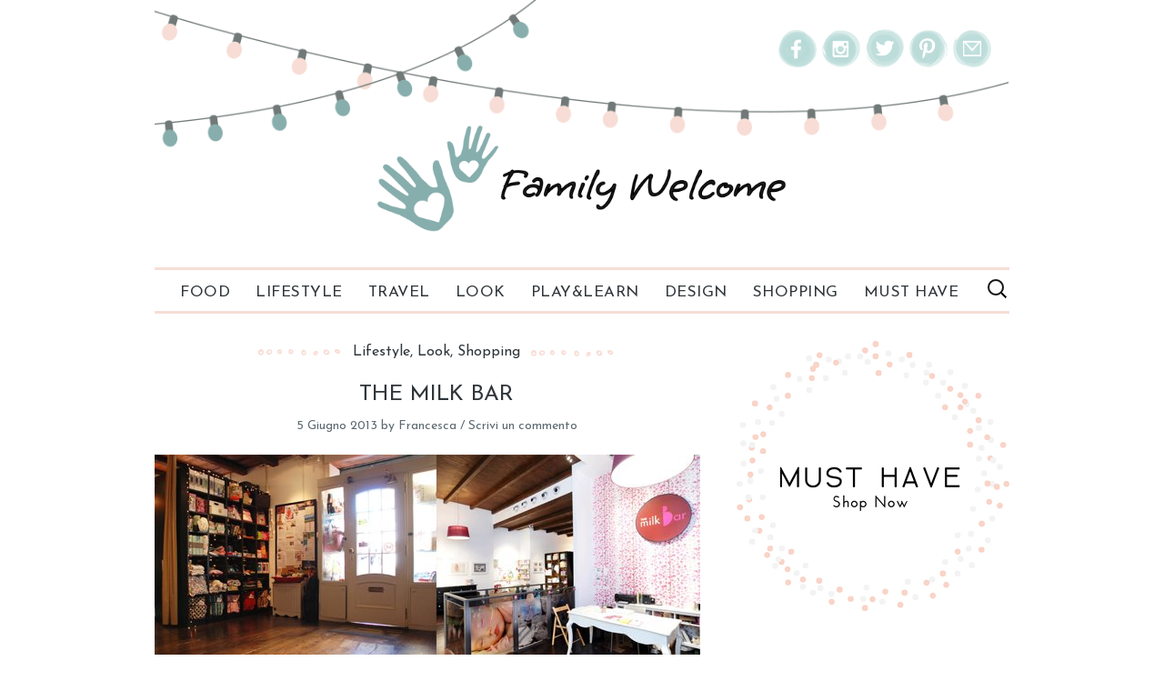

--- FILE ---
content_type: text/css
request_url: https://www.familywelcome.org/wp-content/themes/welcome/css/welcome.css?ver=1.3
body_size: 29804
content:
*{box-sizing:border-box}html{font-size:62.5%;-ms-text-size-adjust:100%;-webkit-text-size-adjust:100%}body{margin:0;color:#30363a;font-size:1.6em;line-height:1.6;font-weight:400;font-family:"Josefin Sans",sans-serif}article,aside,figcaption,figure,footer,header,hgroup,main,menu,nav,section{display:block}audio,canvas,video{display:inline-block;vertical-align:baseline}a{color:#5E6A72;background-color:transparent;text-decoration:none}a:active{outline:0}a:hover{color:#adb6bc;outline:0}b,strong{font-weight:bold}h1,h2,h3,h4,h5,h6{font-family:"Josefin Sans",sans-serif;line-height:1.2;color:#30363a}h1{font-size:2.4rem;margin:1rem 0;text-transform:uppercase}h2{font-size:3rem}small{font-size:80%}img{border:0;display:block}figure{margin:0}button,input,optgroup,select,textarea{color:inherit;font:inherit;margin:0}button{overflow:visible}button,select{text-transform:none}button,html input[type="button"],input[type="reset"],input[type="submit"]{-webkit-appearance:button;cursor:pointer}button[disabled],html input[disabled]{cursor:default}button::-moz-focus-inner,input::-moz-focus-inner{border:0;padding:0}input{line-height:normal}input[type="checkbox"],input[type="radio"]{box-sizing:border-box;padding:0}input[type="number"]::-webkit-inner-spin-button,input[type="number"]::-webkit-outer-spin-button{height:auto}input[type="search"]{-webkit-appearance:textfield;box-sizing:content-box}input[type="search"]::-webkit-search-cancel-button,input[type="search"]::-webkit-search-decoration{-webkit-appearance:none}fieldset,legend{border:0;margin:0;padding:0}textarea{overflow:auto}optgroup{font-weight:bold}table{border-collapse:collapse;border-spacing:0}td,th{padding:0}#menu-ctrl{display:none}#menu-ctrl ~ #menu{display:none}#menu-ctrl:checked ~ #menu{display:block}#menu-lab{display:block;cursor:pointer;color:#86aeae;padding:1.2rem 0;font-size:1.6rem;text-transform:uppercase;text-align:center;margin:1px auto}#menu-lab::before{content:'+';border:1px solid #86aeae;font-size:2rem;line-height:1.6rem;width:1.6rem;text-align:center;margin:0 0.5rem 0 0;display:inline-block}#menu .dropdown li.active a,#menu .dropdown li a:hover{background:rgba(255,255,255,0.3)}#searchCtrl{position:absolute;right:25%;top:1.2rem}.navbar{position:relative}.navbar ul{margin:0;padding:0;list-style:none;background:#fff;border-top:3px solid #f6ded6;border-bottom:3px solid #f6ded6}.navbar ul li{display:block;margin:0}.navbar ul li a{display:block;padding:1.6rem 2.4rem 1.2rem 2.4rem;color:#30363a;text-decoration:none;text-transform:uppercase;letter-spacing:.05rem;font-size:1.7rem;line-height:1.7rem}.navbar ul ul{padding-left:0;margin-left:4.8rem}.navbar ul ul li.active a,.navbar ul ul li a:hover{background:#fff;color:#86aeae}#menu .dropdown li.active a,#menu .dropdown li a:hover{background:rgba(255,255,255,0.3)}#menu li.active{background:#fff}#menu li.active a{background:#fff}@media screen and (min-width: 1000px){#menu-ctrl ~ #menu{display:block}#menu-lab{display:none}#searchCtrl{position:absolute;right:0;top:1.2rem}.navbar{margin-top:3rem}.navbar ul{position:relative}.navbar ul li{float:left}.navbar ul li:hover{background:#fff}.navbar ul li:hover>ul{display:block}.navbar ul li:hover a{color:#86aeae}.navbar ul ul{display:none;position:absolute;top:100%;z-index:99999;padding:0;margin-left:0 !important;background:#fff}.navbar ul ul li{float:none;position:relative}.navbar ul ul li.active a,.navbar ul ul li a:hover{background:#fff}.navbar ul:after{content:"";clear:both;display:block}}#top{background:url("../img/header.png") no-repeat;background-size:contain;padding-top:15%}nav ol,nav ul{padding:0;margin:0;display:inline}nav ol li,nav ul li{padding:0;display:inline;list-style:none}#logo{width:70%;max-width:450px;margin:0 auto}.mobAd{padding:1rem 0;width:300px;margin:3rem auto;border-top:1px solid #86aeae;border-bottom:1px solid #86aeae}#socialbox{position:absolute;right:2rem;top:4.2rem}#socialbox li{display:inline}#socialbox li .icon{width:32px;height:32px;background-position:center center;background-repeat:no-repeat;background-size:contain;display:inline-block}#socialbox .fb{background-image:url("../img/icon_facebook.png")}#socialbox .ig{background-image:url("../img/icon_instagram.png")}#socialbox .tw{background-image:url("../img/icon_twitter.png")}#socialbox .pi{background-image:url("../img/icon_pinterest.png")}#socialbox .ml{background-image:url("../img/icon_mail.png")}.hidden{display:none}.dropform{position:absolute;top:48px;right:0px;width:320px;padding:20px;background:#f3f3f3;z-index:99999}.dropform .button{line-height:39px;padding:0 1rem}.dropform input{width:200px}#cityCtrl,.dropcity li a{display:block;text-align:center;text-transform:uppercase;color:#5E6A72;padding:1.6rem 1rem 1rem 1rem;font-size:1.6rem;background:white}#cityCtrl{border:1px solid #ccc}.dropcity{margin:0;padding:0;border:1px solid #ccc;border-top:0}.dropcity li{list-style:none;border-bottom:1px solid #ccc}.dropcity li:last-child{border-bottom:none}.dropcity li a:hover{background:#f6ded6;color:#30363a}.stream article{margin-bottom:2rem;text-align:center}.stream article figure{max-width:100%;min-width:100%;width:100%;overflow:hidden}.stream article img{width:100%;transition:all 1s ease}.stream article img:hover{transform:scale(1.2)}.stream h2{font-size:1.6rem;margin:.5rem 0}.stream header a{color:#30363a;text-transform:uppercase}.stream header a.cat{color:#86aeae;font-size:1.4rem;font-weight:bolder}.stream header .post-categories{display:inline;list-style:none;margin:0;padding:0;font-size:1.4rem}.stream header .post-categories li{display:inline}.stream header .post-categories li a{color:#86aeae;font-weight:bolder}.stream header .post-categories li::after{content:' • ';color:#86aeae}.stream header .post-categories li:last-child::after{content:none}.stream p{margin:0;font-size:1.6rem;line-height:2.4rem}.home .stream>header>h1{display:none}.excerpt{border-top:1px solid #f3f3f3;font-size:1.8rem;margin:1rem 0 0 0;padding:2rem 1rem;text-align:center;color:#5E6A72}figure{margin-bottom:2rem}figcaption{padding:1rem;background:#f2f2f2;font-size:1.2rem;text-align:right}main{padding:5%}img{height:auto;display:block}figure,img{max-width:100%;height:auto}.single article header{text-align:center}.single article .cats{font-size:1.6rem;background:url("../img/bg_dots_pink.png") no-repeat;background-position:center center}.single article .cats li{background:#fff}.single article .cats li:after{content:', '}.single article .cats li:first-child{padding-left:1rem}.single article .cats li:last-child{padding-right:1rem}.single article .cats li:last-child:after{content:''}.single article .cats a{color:#30363a}.single article .cats a:hover{color:#86aeae}.single article h1{font-weight:lighter}.single article .content{color:#5E6A72;margin-bottom:3rem}.single article .ask,.single article blockquote{text-align:center;padding:2rem 0;margin:0 auto}.single article .ask h2,.single article blockquote h2{font-size:2.4rem}.single article .ask h2:before,.single article blockquote h2:before{content:url("../img/icon_quote_open.png");position:relative;top:-1rem;left:-1rem}.single article .ask h2:after,.single article blockquote h2:after{content:url("../img/icon_quote_close.png");position:relative;top:-1rem;right:-1rem}.single article .ask h3,.single article blockquote h3{font-size:1.6rem;color:#5E6A72}.single article .ask{background-color:#e2ebeb;padding:2rem}.single article .ask h2{color:#86aeae}.single article .ask h2:before{content:url("../img/icon_quote_mint_open.png")}.single article .ask h2:after{content:url("../img/icon_quote_mint_close.png")}.single article .meta{color:#5E6A72;font-size:1.4rem;margin-bottom:2rem}.single article time{display:inline}.single article footer{padding:0}.single article footer h3{margin:0;color:#f6ded6}.single article .socialShare{background:url("../img/bg_footer_pink.png") repeat-x;background-position:left center;margin-bottom:2rem;text-align:center}.single article .socialShare .ssk-group{background:#fff;padding:0 1rem;display:inline-block}.single article .tags{margin:0 0 3rem 0}.single article .tags li{margin-right:1rem}.single article .author h4{text-transform:uppercase;margin:0;font-size:1.4rem}.single article .author p{margin:0;line-height:2rem;font-size:1.5rem}.single article .author .grey{background:#f3f3f3;padding:1rem;height:95px}.single article .author .avatar{width:75px;height:auto;float:left;margin-right:1rem}.single article .author:after{content:'';background:url("../img/bg_footer_pink.png") repeat-x;display:block;height:1.2rem;margin:3rem 0}.gallery{display:flex;flex-direction:column;clear:both}.gallery img{display:block}.gallery figcaption{font-size:1.4rem;text-align:center;background:#e2ebeb;color:#86aeae;padding:1em 0;margin-bottom:5%}@media screen and (min-width: 750px){.gallery{flex-direction:row;flex-wrap:wrap;justify-content:space-between}.gallery figure{margin-bottom:0}.gallery-columns-2 figure{width:49%}.gallery-columns-3 figure{width:32%}.gallery-columns-4 figure{width:23%}.mobAd{display:none}}#related h3{color:#86aeae}#related ol{list-style:none;display:flex;flex-flow:row;flex-wrap:wrap;justify-content:space-between;padding:1rem 0 0 0;margin:0}#related ol li{width:48%}#related ol h4{font-size:1.8rem;font-weight:lighter;text-align:center;margin:0 0 2rem 0}#related:after{content:'';background:url("../img/bg_footer_pink.png") repeat-x;display:block;height:1.2rem;margin-top:2rem}#comments{padding-top:3rem}#comments h2{font-size:2rem}#comments header{text-align:left}#comments header:after{content:'';display:table;clear:both}.commentlist{list-style-type:none;margin:0;padding:0}.commentlist .vcard{float:left;border:none;padding:0;margin:0 1rem 0 0}.commentlist .avatar{border-radius:50%}.commentlist .authorname,.commentlist .authorname a,.commentlist .comment-meta{line-height:1.6rem}.commentlist .authorname{padding-top:1rem}.commentlist ol.children{padding-left:3rem;margin-bottom:3rem;list-style-type:none}.commentlist li{padding-bottom:0;margin-bottom:1rem}.commentlist li:last-child{border-bottom:none}.commentlist .comment-meta{font-size:1.4rem}.commentlist .fa-chevron-circle-right{margin-left:5px}.commentlist .children li{padding:0 0 0 15px;border-left:1px dotted #999;margin-top:18px}.commentlist .comment-intro{margin:0 0 10px 0;color:#999;font-style:italic}.commentlist .comment-content p{margin:5px 0 0 0;line-height:21px;color:#5E6A72}.commentlist .comment-body{margin-bottom:15px}.commentlist .comment-reply-link{color:#86aeae;font-size:1.2rem;text-transform:uppercase}#comments .comment-reply-title{margin:0}#comments .comment-respond{display:inline-table;padding-top:15px;margin-bottom:15px;width:100%}#comments .button.submit{padding:10px 20px;border-radius:5px}#comments .comment-notes{color:#5E6A72}textarea,input{padding:1rem;outline:none;border:1px solid #86aeae}#comment{margin-bottom:2rem}#comment:focus{box-shadow:inset 0 0 6px #86aeae}textarea{display:block;height:10vh;min-height:150px;width:100%}label{display:inline-block}input.submit{background:#86aeae;color:#fff}.paging{padding:3rem 0;text-align:center}.paging>div{display:inline}.paging a{padding:1rem;display:inline-block;color:#86aeae}.stream>header{width:100%;margin:2rem 0}.stream>header h1{color:#86aeae;text-align:center;margin:0}.stream>header img{max-width:100%}.but{text-align:center;padding:0.5rem 1rem;background:#5E6A72;color:#fff;display:inline-block;border-radius:0.5rem;font-size:1.4rem;white-space:nowrap;margin-bottom:.5rem}.but:hover{background:#adb6bc;color:#fff}#sidebar-menu{list-style:none;padding:0;margin:0}#sidebar-menu li{border-bottom:1px solid #fff}#sidebar-menu li:first-child{border-top:1px solid #fff}#sidebar-menu a{font-family:"Josefin Sans",sans-serif;font-size:1.6rem;display:block;line-height:5rem}#sidebar-menu a:hover{color:#86aeae}.featured{display:flex;flex:1;flex-direction:column;flex-wrap:wrap;background:#f3f3f3;padding:2% 4%;margin-bottom:4rem;border:5px double #fff}.featured h1{color:#fff;width:100%;margin:1rem 0}.featured article{color:#fff;margin-bottom:0}.featured article h2{font-size:2.4rem;margin:0}.featured article time{border-color:#fff}.featured article a{color:#fff}.featured article a:hover{color:#5E6A72}.featured article p{font-size:1.6rem}.featured article::after{content:none}.grey{background:#f3f3f3;padding:1rem;margin-bottom:1rem}#sidebar{font-size:1.4rem;padding:0 1rem}#sidebar h1{font-size:1.6rem;text-transform:uppercase;text-align:center}#sidebar h1 span{background:#fff;padding:1rem;position:relative}#sidebar h1:before{content:'';display:block;border-bottom:3px solid #f6ded6;position:relative;top:1rem}#sidebar .widget{margin:4rem auto 0 auto}#sidebar .widget.banner{margin-top:2rem;text-align:center}#sidebar .widget.banner img{margin:0 auto}#sidebar .widget:after{content:' ';display:table}#sidebar .widget:first-child{margin-top:0}#sidebar .featured{flex-direction:column;border:none;border-bottom:3px solid #fff;padding:1rem 2rem}#sidebar .featured article{width:100%;margin-bottom:3rem}#sidebar .featured article h2{font-size:1.8rem}#sidebar .featured article:last-child{margin-bottom:0}.newsletter{margin:3rem 0;padding:2rem}.newsletter h3{text-align:center;font-size:1.6rem}.newsletter p{margin:0}.newsletter input{padding:1rem;margin:1rem 0 1rem 1rem;width:calc(100% - 7rem)}.newsletter input:focus{box-shadow:inset 0 0 6px #86aeae}.newsletter label{width:5rem}.newsletter input[type=submit]{background:#f6ded6;padding:1rem;margin:1rem 0;border:0;width:100%}.sitecontrols h3{text-align:center;margin:.5rem 0}.instagram{text-align:center}.instagram img{width:calc(50% - 2px);height:calc(50% - 2px);float:left;margin:0 2px 2px 0}.instagram:after{content:' ';display:table;clear:both}#musthave{display:flex;flex-direction:row;flex-wrap:wrap;justify-content:space-between;text-align:center}#musthave hgroup{width:100%}#musthave hgroup h3{display:block;text-align:center;margin-bottom:0}#musthave hgroup h3 span{background:#fff;padding:1rem;position:relative}#musthave hgroup h3:before{content:'';display:block;border-bottom:1px solid #30363a;position:relative;top:1.2rem}#musthave hgroup h4{margin-top:1rem}#musthave header h1{display:block;text-align:center}#musthave article{width:28%;text-align:center}#musthave article h3{font-size:1.6rem;text-transform:uppercase}#musthave article h4{font-size:1.6rem;font-weight:lighter}#musthave figure img{margin:0 auto 1rem auto}#musthave #mhbutton{width:100%}@media screen and (min-width: 550px){#socialbox{right:2rem;top:2rem}#socialbox li .icon{width:42px;height:42px}#mobAd{width:30rem;float:left;margin-right:2rem}.where-to-go>header{width:calc(100% - 34rem);float:left}h1{margin-top:2rem}.excerpt{margin:2rem 0 0 0}.content{padding:0 2rem}footer{clear:both}footer p{text-align:left}#sidebar{padding:2rem}#sidebar .widget{margin:4rem 0 0 0}.newsletter input[type=submit]{width:26rem}}@media screen and (min-width: 1000px){body{font-size:1.8em}#top{margin:0;padding:13rem 0 0 0;position:relative}#logo{margin:0 auto}.container{max-width:98rem;margin:0 auto;padding:0 2rem}main{padding:0;width:calc(100% - 32rem);margin:3rem 2rem 4rem 0;float:left}main::after{content:' ';display:table}.stream{display:flex;flex-flow:row;flex-wrap:wrap;justify-content:space-between}.stream article{width:calc(50% - 1.5rem)}#mobAd{display:none}.where-to-go>header{width:100%;float:none}.excerpt{padding:2rem 0}.content{padding:0}#sidebar{margin-top:3rem;width:30rem;float:right;padding:0 0}}.container>footer{margin-top:4rem;padding:2rem}.container>footer p{font-size:1.4rem}.container>footer .newsletter{padding:1rem 2rem}.container>footer .newsletter input{margin:0 1rem}.container>footer .newsletter p{width:100%;box-sizing:border-box;padding:1rem 0}.container>footer .newsletter label{width:auto}.container>footer .newsletter:after{content:' ';display:table;clear:both}.container>footer ul{display:flex;flex-direction:row;justify-content:space-between}.container>footer ul li{text-align:center;width:calc(25% - 1rem)}.container>footer ul li a{display:block;padding:1.5rem 0 1.2rem 0;background-repeat:no-repeat;background-image:url("../img/bg_menu_grey.png");background-position:top center;text-transform:uppercase;color:#30363a}.container>footer ul li a.pink{background-image:url("../img/bg_menu_pink.png")}@media screen and (min-width: 550px){.container>footer{padding:2rem 0}.container>footer p{text-align:left}.container>footer ul li{width:calc(25% - 2rem)}.container>footer .newsletter p{width:25%;float:left}.container>footer .newsletter input[type=submit]{max-width:15rem}}.unslider{overflow:auto;margin:0;padding:0}.unslider-wrap{position:relative}.unslider-wrap.unslider-carousel li{float:left}.unslider-vertical>ul{height:100%}.unslider-vertical li{float:none;width:100%}.unslider-fade{position:relative}.unslider-fade .unslider-wrap li{position:absolute;left:0;top:0;right:0;z-index:8}.unslider-fade .unslider-wrap li.unslider-active{z-index:10}.unslider li,.unslider ol,.unslider ul{list-style:none;margin:0;padding:0;border:none}.unslider-arrow{position:absolute;left:20px;z-index:2;cursor:pointer}.unslider-arrow.next{left:auto;right:20px}.unslider-nav{text-align:center}.unslider-nav ol{list-style:none;margin:auto}.unslider-nav ol li{display:inline-block;width:1rem;height:1rem;margin:1rem 0.5rem;background:transparent;border-radius:50%;overflow:hidden;text-indent:-999em;border:1px solid #000;cursor:pointer}.unslider-nav ol li.unslider-active{background:#000;cursor:default}.slider a,.slider h1,.slider h2{color:#30363a}.slider figure{margin:0}.slider h1{font-size:1.4rem;text-transform:uppercase}.slider h2{text-align:center;position:absolute;bottom:0;right:0;left:0;font-size:1.4rem}.slider li{position:relative}.slider li hgroup{position:absolute;top:0;bottom:0;left:0;right:60%;padding:.5rem;text-align:center;background:rgba(255,255,255,0.8);color:#fff}@media screen and (min-width: 550px){.slider h1{font-size:1.6rem}.slider h2{font-size:1.6rem}.slider li hgroup{top:25%;bottom:25%;left:25%;right:25%;padding:2rem;border:2px solid #fff}}/*!
 * Social Share Kit v1.0.7 (http://socialsharekit.com)
 * Copyright 2015 Social Share Kit / Kaspars Sprogis.
 * Licensed under Creative Commons Attribution-NonCommercial 3.0 license:
 * https://github.com/darklow/social-share-kit/blob/master/LICENSE
 * ---
 */@font-face{font-family:'social-share-kit';src:url("../fonts/social-share-kit.eot");src:url("../fonts/social-share-kit.eot?#iefix") format("embedded-opentype"),url("../fonts/social-share-kit.woff") format("woff"),url("../fonts/social-share-kit.ttf") format("truetype"),url("../fonts/social-share-kit.svg#social-share-kit") format("svg");font-weight:normal;font-style:normal}.ssk:before{display:inline-block;font-family:"social-share-kit" !important;font-style:normal !important;font-weight:normal !important;font-variant:normal !important;text-transform:none !important;speak:none;line-height:1;-webkit-font-smoothing:antialiased;-moz-osx-font-smoothing:grayscale}.ssk-facebook:before{content:"a";text-indent:4px;margin-right:-4px}.ssk-twitter:before{content:"b"}.ssk-google-plus:before{content:"v"}.ssk-google-plus-old:before{content:"c"}.ssk-email:before{content:"d";top:-1px;position:relative}.ssk-pinterest:before{content:"e"}.ssk-tumblr:before{content:"f"}.ssk-linkedin:before{content:"g"}.ssk-github:before{content:"h"}.ssk-vk:before{content:"i"}.ssk-instagram:before{content:"j"}.ssk-amazon:before{content:"k"}.ssk-skype:before{content:"s"}.ssk-youtube:before{content:"x"}.ssk-vimeo:before{content:"u"}.ssk-ebay:before{content:"p"}.ssk-apple:before{content:"l"}.ssk-behance:before{content:"q"}.ssk-dribble:before{content:"n"}.ssk-android:before{content:"o"}.ssk-whatsapp:before{content:"m"}.ssk-reddit:before{content:"r"}.ssk-reddit2:before{content:"t"}.ssk{background-color:#757575;color:white;display:inline-block;font-size:22px;line-height:1px;margin-right:2px;margin-bottom:2px;padding:7px;text-align:center;text-decoration:none;transition:background-color 0.1s;-webkit-transition:background-color 0.1s;-moz-transition:background-color 0.1s;-ms-transition:background-color 0.1s;-o-transition:background-color 0.1s}.ssk:before,.ssk .glyphicon,.ssk .fa{position:relative;font-size:22px;top:0;vertical-align:middle}.ssk.ssk-xs,.ssk-xs>.ssk{padding:4px}.ssk.ssk-xs:before,.ssk-xs>.ssk:before,.ssk.ssk-xs .glyphicon,.ssk-xs>.ssk .glyphicon,.ssk.ssk-xs .fa,.ssk-xs>.ssk .fa{font-size:15px}.ssk.ssk-sm,.ssk-sm>.ssk{padding:5px}.ssk.ssk-sm:before,.ssk-sm>.ssk:before,.ssk.ssk-sm .glyphicon,.ssk-sm>.ssk .glyphicon,.ssk.ssk-sm .fa,.ssk-sm>.ssk .fa{font-size:20px}.ssk.ssk-lg,.ssk-lg>.ssk{padding:9px}.ssk.ssk-lg:before,.ssk-lg>.ssk:before,.ssk.ssk-lg .glyphicon,.ssk-lg>.ssk .glyphicon,.ssk.ssk-lg .fa,.ssk-lg>.ssk .fa{font-size:28px}.ssk:last-child{margin-right:0}.ssk:hover{background-color:#424242}.ssk:hover,.ssk:focus{color:#fff;text-decoration:none}.ssk.ssk-round,.ssk-round .ssk{border-radius:50%}.ssk.ssk-round:before,.ssk-round .ssk:before{text-indent:0;margin-right:0}.ssk.ssk-rounded,.ssk-rounded .ssk{border-radius:15%}.ssk.ssk-icon{color:#757575;padding:2px;font-size:24px}.ssk.ssk-icon,.ssk.ssk-icon:hover{background-color:transparent}.ssk.ssk-icon:hover{color:#424242}.ssk.ssk-icon.ssk-xs,.ssk-xs>.ssk.ssk-icon{font-size:16px}.ssk.ssk-icon.ssk-sm,.ssk-sm>.ssk.ssk-icon{font-size:20px}.ssk.ssk-icon.ssk-lg,.ssk-lg>.ssk.ssk-icon{font-size:28px}.ssk.ssk-text{overflow:hidden;font-size:17px;line-height:normal;padding-right:10px}.ssk.ssk-text:before,.ssk.ssk-text .glyphicon,.ssk.ssk-text .fa{margin:-7px 10px -7px -7px;padding:7px;background-color:rgba(0,0,0,0.15);vertical-align:bottom;text-indent:0}.ssk-block .ssk.ssk-text{display:block;margin-right:0;text-align:left}.ssk.ssk-text.ssk-xs,.ssk-xs>.ssk.ssk-text{font-size:12px;padding-right:6px}.ssk.ssk-text.ssk-xs:before,.ssk-xs>.ssk.ssk-text:before,.ssk.ssk-text.ssk-xs .glyphicon,.ssk-xs>.ssk.ssk-text .glyphicon,.ssk.ssk-text.ssk-xs .fa,.ssk-xs>.ssk.ssk-text .fa{margin:-4px 6px -4px -4px;padding:4px}.ssk.ssk-text.ssk-sm,.ssk-sm>.ssk.ssk-text{font-size:16px;padding-right:7px}.ssk.ssk-text.ssk-sm:before,.ssk-sm>.ssk.ssk-text:before,.ssk.ssk-text.ssk-sm .glyphicon,.ssk-sm>.ssk.ssk-text .glyphicon,.ssk.ssk-text.ssk-sm .fa,.ssk-sm>.ssk.ssk-text .fa{margin:-5px 7px -5px -5px;padding:5px}.ssk.ssk-text.ssk-lg,.ssk-lg>.ssk.ssk-text{font-size:22px;padding-right:13px}.ssk.ssk-text.ssk-lg:before,.ssk-lg>.ssk.ssk-text:before,.ssk.ssk-text.ssk-lg .glyphicon,.ssk-lg>.ssk.ssk-text .glyphicon,.ssk.ssk-text.ssk-lg .fa,.ssk-lg>.ssk.ssk-text .fa{margin:-9px 13px -9px -9px;padding:9px}.ssk-group,.ssk-sticky{font-size:0}.ssk-sticky{top:0;position:fixed;z-index:2000}.ssk-sticky .ssk{transition:padding 0.1s ease-out;-webkit-transition:padding 0.1s ease-out;-moz-transition:padding 0.1s ease-out;-ms-transition:padding 0.1s ease-out;-o-transition:padding 0.1s ease-out;margin:0}.ssk-sticky.ssk-left .ssk,.ssk-sticky.ssk-right .ssk{display:block;clear:both}.ssk-sticky.ssk-left.ssk-center,.ssk-sticky.ssk-right.ssk-center{top:50%;transform:translateY(-50%);-webkit-transform:translateY(-50%);-moz-transform:translateY(-50%);-ms-transform:translateY(-50%);-o-transform:translateY(-50%)}.ssk-sticky.ssk-left{left:0}.ssk-sticky.ssk-left .ssk{float:left}.ssk-sticky.ssk-left .ssk:hover{padding-left:15px}.ssk-sticky.ssk-right{right:0}.ssk-sticky.ssk-right .ssk{float:right}.ssk-sticky.ssk-right .ssk:hover{padding-right:15px}.ssk-sticky.ssk-bottom{font-size:0;top:auto;bottom:0}.ssk-sticky.ssk-bottom.ssk-center{left:50%;right:auto;transform:translateX(-50%);-webkit-transform:translateX(-50%);-moz-transform:translateX(-50%);-ms-transform:translateX(-50%);-o-transform:translateX(-50%)}.ssk-sticky.ssk-bottom .ssk{vertical-align:bottom}.ssk-sticky.ssk-bottom .ssk:hover{padding-bottom:15px}.ssk-sticky.ssk-round.ssk-xs .ssk:hover{padding:8px}.ssk-sticky.ssk-round.ssk-sm .ssk:hover{padding:9px}.ssk-sticky.ssk-round .ssk:hover{padding:11px}.ssk-sticky.ssk-round.ssk-lg .ssk:hover{padding:13px}@media (max-width: 767px){.ssk-sticky{display:none}}.ssk-count{padding-top:20px}.ssk-count .ssk{position:relative}.ssk-count .ssk-num{border-radius:4px;color:#8f8f8f;background-color:rgba(50,50,50,0.03);display:block;font-size:12px;left:0;line-height:20px;position:absolute;right:0;text-align:center;top:-20px}.ssk-count.ssk-sticky{padding-top:0}.ssk-count.ssk-sticky.ssk-left .ssk-num,.ssk-count.ssk-sticky.ssk-right .ssk-num{top:20%;background-color:transparent}.ssk-count.ssk-sticky.ssk-left .ssk-num{left:100%;margin-left:5px}.ssk-count.ssk-sticky.ssk-right .ssk-num{right:115%;margin-left:-100%;text-align:right}.ssk-facebook{background-color:#255c95}.ssk-grayscale>.ssk-facebook{background-color:#757575}.ssk-facebook:hover{background-color:#1b436c}.ssk-facebook:hover{background-color:#1b436c}.ssk-grayscale>.ssk-facebook:hover{background-color:#255c95}.ssk-facebook.ssk-icon{color:#255c95}.ssk-facebook.ssk-icon:hover{color:#1b436c}.ssk-facebook.ssk-icon:before{text-indent:0;margin-right:0}.ssk-twitter{background-color:#00b4e0}.ssk-grayscale>.ssk-twitter{background-color:#757575}.ssk-twitter:hover{background-color:#008bad}.ssk-twitter:hover{background-color:#008bad}.ssk-grayscale>.ssk-twitter:hover{background-color:#00b4e0}.ssk-twitter.ssk-icon{color:#00b4e0}.ssk-twitter.ssk-icon:hover{color:#008bad}.ssk-google-plus{background-color:#f1403a}.ssk-grayscale>.ssk-google-plus{background-color:#757575}.ssk-google-plus:hover{background-color:#e81810}.ssk-google-plus:hover{background-color:#e81810}.ssk-grayscale>.ssk-google-plus:hover{background-color:#f1403a}.ssk-google-plus.ssk-icon{color:#f1403a}.ssk-google-plus.ssk-icon:hover{color:#e81810}.ssk-pinterest{background-color:#cb2027}.ssk-grayscale>.ssk-pinterest{background-color:#757575}.ssk-pinterest:hover{background-color:#9f191f}.ssk-pinterest:hover{background-color:#9f191f}.ssk-grayscale>.ssk-pinterest:hover{background-color:#cb2027}.ssk-pinterest.ssk-icon{color:#cb2027}.ssk-pinterest.ssk-icon:hover{color:#9f191f}.ssk-tumblr{background-color:#395773}.ssk-grayscale>.ssk-tumblr{background-color:#757575}.ssk-tumblr:hover{background-color:#283d51}.ssk-tumblr:hover{background-color:#283d51}.ssk-grayscale>.ssk-tumblr:hover{background-color:#395773}.ssk-tumblr.ssk-icon{color:#395773}.ssk-tumblr.ssk-icon:hover{color:#283d51}.ssk-email{background-color:#757575}.ssk-grayscale>.ssk-email{background-color:#757575}.ssk-email:hover{background-color:#5b5b5b}.ssk-email:hover{background-color:#5b5b5b}.ssk-grayscale>.ssk-email:hover{background-color:#757575}.ssk-grayscale>.ssk-email:hover{background-color:#5b5b5b}.ssk-email.ssk-icon{color:#757575}.ssk-email.ssk-icon:hover{color:#5b5b5b}.ssk-vk{background-color:#54769a}.ssk-grayscale>.ssk-vk{background-color:#757575}.ssk-vk:hover{background-color:#425d79}.ssk-vk:hover{background-color:#425d79}.ssk-grayscale>.ssk-vk:hover{background-color:#54769a}.ssk-vk.ssk-icon{color:#54769a}.ssk-vk.ssk-icon:hover{color:#425d79}.ssk-linkedin{background-color:#1c87bd}.ssk-grayscale>.ssk-linkedin{background-color:#757575}.ssk-linkedin:hover{background-color:#156791}.ssk-linkedin:hover{background-color:#156791}.ssk-grayscale>.ssk-linkedin:hover{background-color:#1c87bd}.ssk-linkedin.ssk-icon{color:#1c87bd}.ssk-linkedin.ssk-icon:hover{color:#156791}.ssk-whatsapp{background-color:#34AF23}.ssk-grayscale>.ssk-whatsapp{background-color:#757575}.ssk-whatsapp:hover{background-color:#27851a}.ssk-whatsapp:hover{background-color:#27851a}.ssk-grayscale>.ssk-whatsapp:hover{background-color:#34AF23}.ssk-whatsapp.ssk-icon{color:#34AF23}.ssk-whatsapp.ssk-icon:hover{color:#27851a}.ssk-reddit{background-color:#5f99cf}.ssk-grayscale>.ssk-reddit{background-color:#757575}.ssk-reddit:hover{background-color:#3a80c1}.ssk-reddit:hover{background-color:#3a80c1}.ssk-grayscale>.ssk-reddit:hover{background-color:#5f99cf}.ssk-reddit.ssk-icon{color:#5f99cf}.ssk-reddit.ssk-icon:hover{color:#3a80c1}.ssk-reddit2{background-color:#5f99cf}.ssk-grayscale>.ssk-reddit2{background-color:#757575}.ssk-reddit2:hover{background-color:#3a80c1}.ssk-reddit2:hover{background-color:#3a80c1}.ssk-grayscale>.ssk-reddit2:hover{background-color:#5f99cf}.ssk-reddit2.ssk-icon{color:#5f99cf}.ssk-reddit2.ssk-icon:hover{color:#3a80c1}.ssk-turquoise{background-color:#1abc9c}.ssk-turquoise:hover{background-color:#148f77}.ssk-emerald{background-color:#2ecc71}.ssk-emerald:hover{background-color:#25a25a}.ssk-peter-river{background-color:#3498db}.ssk-peter-river:hover{background-color:#217dbb}.ssk-belize-hole{background-color:#2980b9}.ssk-belize-hole:hover{background-color:#20638f}.ssk-amethyst{background-color:#9b59b6}.ssk-amethyst:hover{background-color:#804399}.ssk-wisteria{background-color:#8e44ad}.ssk-wisteria:hover{background-color:#703688}.ssk-wet-asphalt{background-color:#34495e}.ssk-wet-asphalt:hover{background-color:#222f3d}.ssk-midnight-blue{background-color:#2c3e50}.ssk-midnight-blue:hover{background-color:#1a242f}.ssk-green-sea{background-color:#16a085}.ssk-green-sea:hover{background-color:#107360}.ssk-nephritis{background-color:#27ae60}.ssk-nephritis:hover{background-color:#1e8449}.ssk-sunflower{background-color:#f1c40f}.ssk-sunflower:hover{background-color:#c29d0b}.ssk-orange{background-color:#f39c12}.ssk-orange:hover{background-color:#c87f0a}.ssk-carrot{background-color:#e67e22}.ssk-carrot:hover{background-color:#bf6516}.ssk-pumpkin{background-color:#d35400}.ssk-pumpkin:hover{background-color:#a04000}.ssk-alizarin{background-color:#e74c3c}.ssk-alizarin:hover{background-color:#d62c1a}.ssk-pomegranate{background-color:#c0392b}.ssk-pomegranate:hover{background-color:#962d22}.ssk-clouds{background-color:#cfd9db}.ssk-clouds:hover{background-color:#b1c2c6}.ssk-concrete{background-color:#95a5a6}.ssk-concrete:hover{background-color:#798d8f}.ssk-silver{background-color:#bdc3c7}.ssk-silver:hover{background-color:#a1aab0}.ssk-asbestos{background-color:#7f8c8d}.ssk-asbestos:hover{background-color:#667273}.ssk-dark-gray{background-color:#555}.ssk-dark-gray:hover{background-color:#3b3b3b}.ssk-black{background-color:#333}.ssk-black:hover{background-color:#1a1a1a}


--- FILE ---
content_type: text/css
request_url: https://www.familywelcome.org/wp-content/themes/welcome/style.css?ver=1.2
body_size: 3185
content:
/*
Theme Name: Welcome
Author: colorinside studio
Author URI: https://colorinside.com
Description: Custom Theme for Family Welcome Website
Version: 0.3

Welcome WordPress Theme – copyright © 2016 colorinside studio
*/

#socialbox {
	top: .6rem;
}

.container {
	position: relative;
	background-color: #fff;
}

#advCustomA {
	top: 35px !important;
}

.flex-video {
	position: relative;
	padding-top: 1.5625rem;
	padding-bottom: 67.5%;
	height: 0;
	margin-bottom: 1rem;
	overflow: hidden; 
}

.flex-video iframe, .flex-video object, .flex-video embed, .flex-video video {
	position: absolute;
	top: 0;
	left: 0;
	width: 100%;
	height: 100%; 
}

.single article blockquote h2 {
	font-size: 2.6rem;
	font-weight: lighter;
	line-height: 1.3;
}

.single .content a {
	color: #86aeae;
}

.article-header p {
	font-family: "Josefin Sans", sans-serif;
	font-size: 2rem;
	line-height: 1.2;
	color: #86aeae;
	text-align: left;
}

blockquote + h2 {
	margin-top: 0;
}

@media screen and (min-width: 1000px) {
	
	.navbar ul li a {
		padding: 1.6rem 1.4rem 1.2rem 1.4rem;
	}
	.navbar ul li:first-child a {
		margin-left: 1.4rem;
	}
	
	.navbar ul li ul li:first-child a {
		margin-left: 0;
	}
}

.navbar ul li.current-menu-item a {
	color: #86aeae;
}


.social-about {
	list-style: none;
	padding: 0;
	margin: 0;
}

#founders h1,
#team h1,
#bloggers h1 {
	color: #86aeae;
	text-align: center;
}

#founders h2,
#team h2,
#bloggers h2 {
	font-size: 2.2rem;
	line-height: 1;
	margin: 0;
	color: #86aeae;
}

.social-about li {
	display: inline-block;
}

.social-about li img {
	width: 30px;
	height: auto;
}

.about-position {
	font-size: 1.6rem;
	line-height: 4rem;
	margin: 0;
	font-style: italic;
	color: #86aeae;
}

.profile::before {
	content: ' ';
	width: 50%;
	margin: 3rem auto;
	border-top: 1px solid #86aeae;
	display: block;
}

.input {
	padding: 1rem 0;
}

@media screen and (min-width: 550px) {

	#socialbox {
		top: 3.2rem;
	}
	
	.profile::before {
		content: none;
	}
	
	#founders .profilepic {
		width: 50%;
		float: left;
		margin-right: 2rem;
	}
	
	#founders {
		display: flex;
		flex-direction: column;
	}
	
	.portfolio,
	#bloggers,
	#team {
		display: flex;
		flex-direction: row;
		flex-wrap: wrap;
		justify-content: space-between;
	}
	
	#bloggers h1,
	#team h1 {
		width: 100%;
	}
	
	#bloggers .profile,
	#team .profile {
		width: 49%;
	}

	.portfolio-item {
		width: 30%;
	}
	
}


/* Filterables & Subtags */

.subtags {
	width: 100%;
	margin-bottom: 2rem;
}

.subtags h3 {
	color: #86aeae;
	text-align: center;
	font-weight: lighter;
	margin: 0;
}

.subtags ul,
#filters {
	display: block;
	width: 100%;
	text-align: center;
	border-bottom: 1px solid #eee;
	border-top: 1px solid #eee;
	list-style: none;
	padding: 0;
}

.subtags ul {
	border-top: 0;
}

.subtags li,
#filters li {
	display: inline-block;
}

.subtags li a,
#filters li a {
	display: inline-block;
	padding: .7rem 1rem;
}

.subtags li a:hover,
.subtags .selected,
#filters li a:hover,
#filters .selected {
	color: #000;
}

.subtags .selected,
#filters .selected {
	background: #f6ded6;
}

#filterables {
	display: flex;
	flex-flow: row wrap;
	justify-content: flex-start;
	width: 100%;
}

#filterables article {
	width: calc(33.333333% - 1rem);
	margin-right: 1rem;
}

#filterables article h3 {
	font-size: 1.2rem;
}









































--- FILE ---
content_type: text/javascript
request_url: https://www.familywelcome.org/wp-content/themes/welcome/js/welcome.js?ver=1.2
body_size: 895
content:
// Dropdown Menu
var dropdown = document.querySelectorAll('.dropdown');
var dropdownArray = Array.prototype.slice.call(dropdown,0);

dropdownArray.forEach(function(el){
	var button = el.querySelector('a[data-toggle="dropctrl"]'),
		drop = el.querySelector('[data-toggle="dropdown"]'),
		input = el.querySelector('input');
		drop.classList.add('hidden');
		
	button.onclick = function(event) {
		event.preventDefault();
		drop.classList.toggle('hidden');
			
		if(input) {
			input.focus();
		}
	};
});


(function($){
	$(document).ready(function() {
		var selectedClass = '';
		
		$(".partnertag").click(function(e){
			e.preventDefault();
			
			selectedClass = $(this).attr("data-rel");
			$(".selected").removeClass('selected');
			$(this).addClass('selected');
			$("#filterables").fadeTo(100, 0.1);
			$("#filterables article").not("."+selectedClass).fadeOut().removeClass('scale');
			
			setTimeout(function() {
				$("."+selectedClass).fadeIn().addClass('scale');
				$("#filterables").fadeTo(300, 1);
			}, 300); 
		});
	});
})(jQuery);


--- FILE ---
content_type: text/plain
request_url: https://www.google-analytics.com/j/collect?v=1&_v=j102&a=1796870569&t=pageview&_s=1&dl=https%3A%2F%2Fwww.familywelcome.org%2Fshopping%2Fthe-milk-bar%2F&ul=en-us%40posix&dt=The%20Milk%20Bar%20-%20Family%20Welcome&sr=1280x720&vp=1280x720&_u=IADAAEABAAAAACAAI~&jid=690139667&gjid=2045191543&cid=1343038143.1770084690&tid=UA-43919238-1&_gid=1159717522.1770084691&_r=1&_slc=1&z=1043304184
body_size: -451
content:
2,cG-FPKCX22KX4